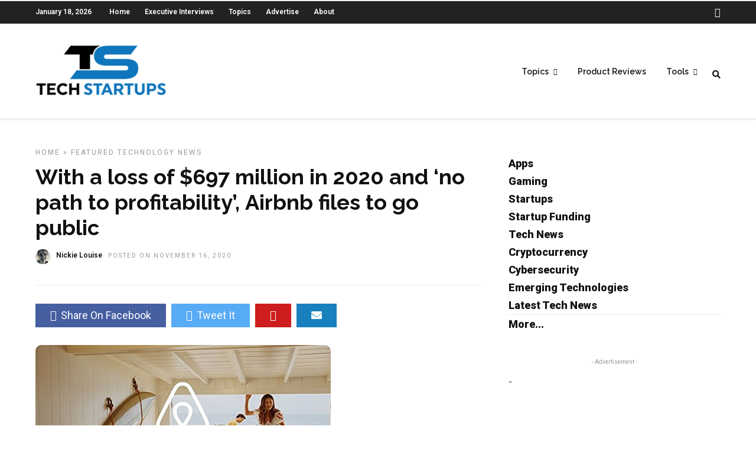

--- FILE ---
content_type: text/html; charset=utf-8
request_url: https://www.google.com/recaptcha/api2/aframe
body_size: 268
content:
<!DOCTYPE HTML><html><head><meta http-equiv="content-type" content="text/html; charset=UTF-8"></head><body><script nonce="hxjkZIy6LQSNda3r80gSSw">/** Anti-fraud and anti-abuse applications only. See google.com/recaptcha */ try{var clients={'sodar':'https://pagead2.googlesyndication.com/pagead/sodar?'};window.addEventListener("message",function(a){try{if(a.source===window.parent){var b=JSON.parse(a.data);var c=clients[b['id']];if(c){var d=document.createElement('img');d.src=c+b['params']+'&rc='+(localStorage.getItem("rc::a")?sessionStorage.getItem("rc::b"):"");window.document.body.appendChild(d);sessionStorage.setItem("rc::e",parseInt(sessionStorage.getItem("rc::e")||0)+1);localStorage.setItem("rc::h",'1768775905343');}}}catch(b){}});window.parent.postMessage("_grecaptcha_ready", "*");}catch(b){}</script></body></html>